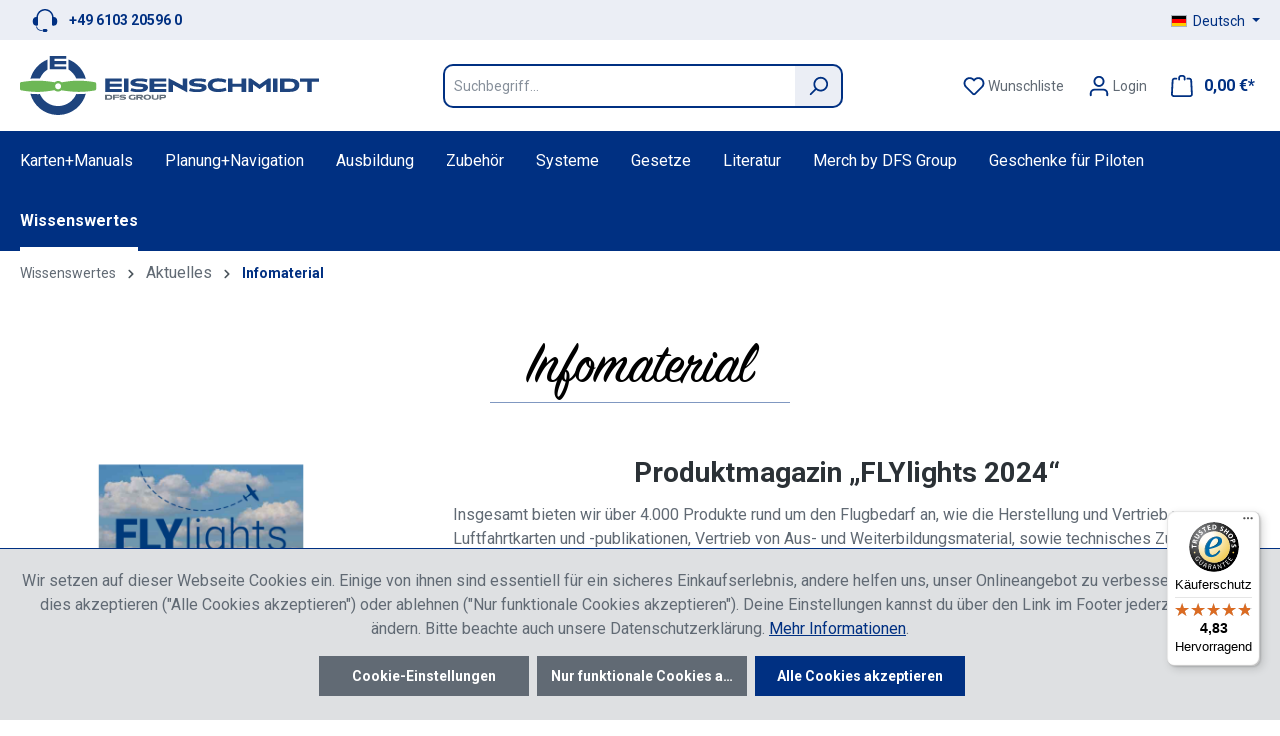

--- FILE ---
content_type: image/svg+xml
request_url: https://www.eisenschmidt.aero/media/3a/9e/41/1703231151/trusted_shops.svg
body_size: 5707
content:
<svg enable-background="new 0 0 400 400" height="400" viewBox="0 0 400 400" width="400" xmlns="http://www.w3.org/2000/svg" xmlns:xlink="http://www.w3.org/1999/xlink"><linearGradient id="a" gradientUnits="userSpaceOnUse" x1="58.5801" x2="341.4228" y1="58.5791" y2="341.4218"><stop offset="0" stop-color="#808080"></stop><stop offset=".6282"></stop></linearGradient><linearGradient id="b" gradientUnits="userSpaceOnUse" x1="111.3765" x2="288.6241" y1="111.3765" y2="288.6241"><stop offset="0" stop-color="#fff"></stop><stop offset="1" stop-color="#ffd969"></stop></linearGradient><path d="m200 0c-110.5 0-200 89.5-200 200s89.5 200 200 200 200-89.5 200-200-89.5-200-200-200zm0 325.3c-69.2 0-125.3-56.1-125.3-125.3s56.1-125.3 125.3-125.3 125.3 56.1 125.3 125.3-56.1 125.3-125.3 125.3z" fill="url(#a)"></path><circle cx="200" cy="200" fill="url(#b)" r="125.3"></circle><circle cx="355.3" cy="244.6" fill="#ffd96a" r="7.6"></circle><circle cx="44.4" cy="244.4" fill="#fff8e3" r="7.6"></circle><path d="m59.9 190.1-30.3-1.2.4-10.5-7.1-.3-1.1 29.6 7.1.3.4-10.3 30.3 1.2zm4.4-26.4-14.1-4.3.8-2.5c1.1-3.4 2.8-4.6 7.6-4.2 4.7.2 7.9.3 9.1 0l2.6-8.5c-1.6.3-6.6 0-11 0-3.6-.1-6.4.6-8.2 2.9h-.2c-.2-3.5-2.3-7.8-6.9-9.2-3.3-1-6.2-.5-8.5 1.1-2.8 2-4.8 5.6-6.4 11.1-1.3 4.4-2.2 8.5-2.6 11.3l35.3 10.6zm-19-9.3-1 3.3-9.9-3c.1-.6.3-1.8.9-3.9 1.2-3.8 3.6-5.6 6.9-4.6 3.1.9 4.4 4 3.1 8.2zm37-29.7c5.5-8.5 4.1-16.5-5.6-22.8l-17.7-11.4-4.7 7.3 18.1 11.7c5.6 3.6 6.8 7.4 4.3 11.2-2.4 3.8-6.5 4.1-12 .6l-18.1-11.7-4.7 7.4 17.6 11.3c10 6.5 17.5 4.6 22.8-3.6zm12.1-39.7c4.5-1.9 6.8-2.1 8.3-.4 1.6 1.8 1.1 4.4-1.9 7.1-2.8 2.5-6.2 4-8.8 4.7l3.3 6.4c2.4-.6 6.4-2.7 9.7-5.6 7.9-7.1 8-14.4 3.9-19-3.5-3.9-8.2-4.4-14.9-1.6-4.9 2-7.3 2.6-8.8.8-1.3-1.5-1-3.9 1.8-6.4s5.6-3.6 7.2-4.1l-3.1-6.4c-2.4.8-5.4 2.3-8.6 5.2-6.8 6.1-7.6 13.4-3.3 18.1 3.6 4.1 9 3.9 15.2 1.2zm22-33.9 14.2 26.8 7.7-4.1-14.2-26.8 9.3-4.9-3.3-6.3-26.2 13.8 3.3 6.3zm62.6 9.5-1.7-6.7-15.4 3.8-2.1-8.6 13.8-3.4-1.6-6.7-13.8 3.4-1.9-7.6 14.6-3.6-1.7-6.7-23.1 5.7 9 36.4zm37.4-34.3c-3.6-2.8-8.4-4.2-15.7-4.4-4.4-.1-8.6 0-11.8.5l-1 36.8c2.2.3 5.4.7 9.9.8 7.6.2 13.8-1.2 17.9-4.3 3.8-3 6.6-7.8 6.8-15 .2-6.7-2.2-11.4-6.1-14.4zm-16.6 27c-1.1 0-2.3-.1-3-.2l.7-24.5c.7-.1 2-.3 4-.2 7.5.2 12.1 4.4 11.8 12.2-.3 8.9-5.6 13-13.5 12.7zm54.4 17.8c9.7 4.3 16.4 1.4 18.9-4.4 2.1-4.8.6-9.3-4.7-14.3-3.8-3.7-5.4-5.5-4.4-7.7.8-1.8 3.1-2.6 6.6-1 3.5 1.5 5.5 3.6 6.7 4.9l4.5-5.5c-1.7-1.8-4.3-3.9-8.2-5.7-8.3-3.7-15.3-1.4-17.9 4.4-2.2 5 .2 9.8 5.2 14.4 3.6 3.3 4.7 5.3 3.8 7.4-1 2.2-3.6 2.9-7.2 1.2-3.4-1.5-6.2-4-7.9-6l-4.4 5.7c1.4 2 4.9 4.8 9 6.6zm29 15.6 9.9-12.1 11.1 9.1-9.9 12.1 6.7 5.5 23.7-29-6.7-5.5-9.1 11.2-11.1-9.1 9.1-11.1-6.8-5.5-23.7 29zm33.4 36.2c6.2 9.4 16.6 11.7 26.9 5 8.6-5.7 12.3-15.8 5.8-25.7-6.3-9.5-17.3-11.1-26.7-4.9-8.9 5.9-12.3 16.1-6 25.6zm11.2-18c6.1-4 12.5-4.1 15.8.8 3.3 5 .3 11-5.3 14.7-6.1 4-12.5 4.2-15.7-.7-3.3-5-1-10.8 5.2-14.8zm5.2 50 12.8-3.9c.1.8.4 1.8.7 2.9 1.5 4.9 4 8.8 7.4 10.8 2.7 1.6 6 1.9 9.5.8s6-3.6 7.1-6.5c1.2-3 1-7-.6-12.1s-3-8.6-4.2-11l-35.3 10.8zm29.7-9.1c.3.6.9 1.7 1.4 3.3 1.3 4.2 0 7.1-3.3 8.1-3.7 1.1-6.7-1-8-5.4-.4-1.2-.6-2.1-.6-2.9zm15.6 47.8c-.4-9.1-5.6-14.3-12-14-5.4.3-8.7 4.6-10.5 11.1-1.4 4.7-2.6 6.6-5 6.7s-4.2-1.9-4.3-5.9c-.2-3.7.8-7.4 1.9-9.8l-7.1-1.4c-1.1 2.2-2 6.6-1.8 11 .5 10.6 6.1 15.3 12.3 15 5.3-.3 8.6-3.6 10.7-10.5 1.6-5.1 2.5-7.3 4.9-7.4 1.9-.1 3.7 1.7 3.9 5.4.2 3.8-.7 6.6-1.4 8.1l6.9 1.6c1-2.4 1.7-5.6 1.5-9.9zm-309.5 103.1 4.4 6.2-9.1 6.5c-1.1-.6-2.7-2.1-4.6-4.7-5.1-7.1-3.8-15 3.9-20.5 7.6-5.5 15.7-3.9 21 3.5 2.2 3.1 3.1 5.5 3.5 7.7l3.9-1.3c-.3-1.8-1.5-5.1-4-8.6-7.3-10.2-18.4-11.7-27.5-5.3-4.8 3.4-7.7 7.9-8.3 12.3-.7 5 .8 9.7 4.1 14.3 2.9 4.1 6.5 6.9 8.3 8.2l14.7-10.4-7.2-10zm48.4 18.1-14 17.1c-5.2 6.4-10.3 7-14.6 3.5-3.9-3.2-4.5-8.3.8-14.8l14-17.1-3.8-3.1-14 17.1c-7.4 9-5.7 16 .3 20.9 6.3 5.1 13.9 5.3 21.2-3.6l13.8-16.9zm-7.8 40 4.5 2.1 8.6-9 12 5.7-1.5 12.4 4.7 2.2 4.5-39.3-5.3-2.5zm28.2-23.3c-.4 2.2-.9 4.4-1.2 7l-1.3 11.3-10.1-4.8 7.9-8.2c1.6-1.8 3.2-3.5 4.6-5.3zm32.3 6.3c-3.3-.7-6.7-1.1-9.2-1.1l-7.6 36.2 4.7 1 3.3-15.9 4.5.9c4.3 1.1 5.8 3.4 5.9 8.7.1 4.8.2 8.1.6 9.3l4.9 1c-.5-1.6-.6-5.3-.7-10.7-.1-4-1.2-7-3.8-8.5v-.2c4.1-.5 7.9-3.1 8.9-7.9.6-2.8.1-5.5-1.4-7.6-2-2.6-5-4.2-10.1-5.2zm6.6 12.3c-.9 4.2-4.7 6.3-9.7 5.2l-4.8-1 2.8-13.4c.8-.1 2.5.1 4.8.5 4.9 1.2 7.9 4 6.9 8.7zm25.5-8.8-11.4 37.9 5-.2 3.5-11.9 13.3-.5 4.4 11.6 5.2-.2-14.1-37zm-2.1 22 3.3-11c.6-2.3 1.2-4.6 1.7-6.8h.1c.6 2.1 1.3 4.3 2.2 6.8l4 10.6zm50-30.8 4.5 15c1.7 5.6 3.1 9.9 5 14.6l-.1.1c-2.8-3.2-6-6.3-10-9.7l-17-14.6-5.1 1.5 10.9 35.8 4.4-1.3-4.6-15.3c-1.8-6-3.2-10.2-4.9-14.7l.1-.1c3 3.3 6.6 6.7 10.3 9.9l16.9 14.7 4.7-1.4-10.9-35.8zm35.8-14.2-2.1-3.5-23.9 14 2.1 3.5 9.8-5.8 16.9 28.7 4.2-2.5-16.9-28.8zm28.8 13.8-9.1-10 10.7-9.8-2.7-3-10.7 9.8-8-8.7 11.3-10.4-2.7-3-14.9 13.6 25.3 27.6 15.5-14.2-2.7-3zm24.7-26.5-11-7.9 8.5-11.8-3.3-2.3-8.5 11.8-9.6-6.9 9-12.5-3.3-2.4-11.8 16.4 30.4 21.8 12.3-17.1-3.3-2.4z" fill="#fff"></path><path d="m223.5 115.5c-47 0-89.3 43-96.7 98.3-5.3 39.4 11.7 65.9 43.4 67.7 30.3 1.7 55.4-11.9 75.2-40.6 3.7-5.3 3.7-4.7-.4-8.9-4.7-4.9-4.7-4.9-9.6 1.3-17.1 21.5-31.1 30.4-47.8 30.3-19.8-.1-27.9-12.4-27.9-42.5 0-4.8-.3-4.5 3.9-5.3 52-9.9 87.7-28.4 97.1-50.2 11.3-26-6.6-50.1-37.2-50.1zm-8.9 13.4c3.2-.1 6.4.6 9.4 2 10.2 4.9 10.4 24.8.3 38.9-10 14-26.4 23.4-55.1 31.7-8.1 2.3-8.1 2.3-8.1 1.4 0-2.3 3.1-15 5.3-21.4 10.6-31.2 30.7-52.3 48.2-52.6z" fill="#006cb4"></path><path d="m229 174.4c9.9-13.8 9.9-33.3.2-38.6 4.7 8.1 3.2 22.9-4.8 34-10 14-26.4 23.4-55.1 31.7-1 .3-1.8.5-2.5.7-.6 2.5-.9 4.5-.9 5.3 0 1 0 1 8.1-1.4 28.6-8.3 44.9-17.7 55-31.7zm6.5 58.9c-17.1 21.5-31.1 30.4-47.8 30.3-6.6 0-11.9-1.4-16.1-4.4 4.5 6.2 11.3 9 20.7 9 16.7.1 30.6-8.8 47.8-30.3 3.7-4.6 4.6-5.8 6.8-4-.5-.5-1.1-1.1-1.9-1.9-4.6-4.8-4.6-4.8-9.5 1.3zm-7.4-113.2c11.7 0 21.6 3.6 28.7 9.4-7-8.6-18.7-14.1-33.3-14.1-47 0-89.3 43-96.7 98.3-3.4 25.8 2.6 46 16.1 57.5-10.2-11.9-14.5-30.2-11.5-52.8 7.5-55.2 49.8-98.3 96.7-98.3z" fill="#232e35"></path></svg>

--- FILE ---
content_type: image/svg+xml
request_url: https://www.eisenschmidt.aero/media/96/f3/37/1703231150/eisenschmidt-logo_%281%29.svg
body_size: 8452
content:
<?xml version="1.0" encoding="utf-8"?>
<!-- Generator: Adobe Illustrator 26.0.2, SVG Export Plug-In . SVG Version: 6.00 Build 0)  -->
<svg version="1.1" id="Ebene_1" xmlns="http://www.w3.org/2000/svg" xmlns:xlink="http://www.w3.org/1999/xlink" x="0px" y="0px"
	 width="842px" height="165.5px" viewBox="0 0 842 165.5" style="enable-background:new 0 0 842 165.5;" xml:space="preserve">
<style type="text/css">
	.st0{fill:#1E447E;}
	.st1{fill:#626E7A;}
	.st2{fill:#6DB756;}
</style>
<path class="st0" d="M158.4,106.8c-0.2,0-0.4,0-0.6,0c-8.5,19.7-28.1,33.5-51,33.5c-22.8,0-42.4-13.8-50.9-33.5c-0.2,0-0.4,0-0.6,0
	c-2,0.1-4.1,0.1-6.1,0.1c-6.5,0-13.2-0.3-20.2-1c9.3,34.3,40.6,59.5,77.9,59.5c37.2,0,68.5-25.1,77.8-59.4
	c-6.5,0.5-12.6,0.8-18.8,0.8C163.4,106.9,160.9,106.9,158.4,106.8z M136.3,9.8v28.1c9.5,5.9,17,14.7,21.5,25h0.6
	c2-0.1,4.1-0.1,6.1-0.1c6.5,0,13.2,0.3,20.2,1C178,39,159.9,19,136.3,9.8L136.3,9.8z M130,29.3H96.5V23H130v-8.7H96.5V8H130V0H83.7
	v37.2H130V29.3z M55.3,62.9h0.6c4.5-10.4,12-19.1,21.5-25.1v-28C53.9,19,35.8,39,29.1,63.6c6.4-0.5,12.6-0.8,18.7-0.8
	C50.3,62.8,52.8,62.8,55.3,62.9z M291.9,100.6h12.8V63.4h-12.8V100.6z M352.9,79.8c-2.1-0.8-4.6-1.5-7.7-1.9s-6.7-0.8-10.9-1.1
	c-2-0.1-3.7-0.3-5.1-0.5s-2.5-0.4-3.3-0.6s-1.5-0.5-1.8-0.8c-0.4-0.3-0.6-0.7-0.6-1.2c0-1.2,1.1-2,3.3-2.4s5.2-0.6,9-0.6
	c3.3,0,6.6,0.2,9.9,0.7c3.2,0.5,6,1.1,8.3,2l1.3,0.5l2.7-8.1l-1.3-0.4c-1.3-0.4-2.7-0.8-4.3-1.1s-3.3-0.6-5.1-0.8s-3.7-0.4-5.6-0.5
	s-3.8-0.2-5.7-0.2c-3.3,0-6.5,0.2-9.6,0.7s-5.9,1.2-8.3,2.1s-4.4,2.1-5.9,3.6s-2.2,3.2-2.2,5.2c0,2.1,0.5,3.8,1.4,5.2
	c1,1.4,2.4,2.5,4.4,3.4s4.4,1.6,7.4,2c3,0.5,6.5,0.9,10.6,1.2c2.2,0.2,4.1,0.3,5.7,0.5c1.5,0.1,2.8,0.3,3.7,0.5s1.6,0.5,2,0.9
	s0.6,0.8,0.6,1.4c0,0.8-0.3,1.4-0.9,1.9s-1.5,0.9-2.6,1.2s-2.4,0.5-4,0.6c-1.5,0.1-3.2,0.2-5.1,0.2c-4.5,0-8.3-0.3-11.4-1
	c-3.1-0.6-5.7-1.3-7.8-1.9l-1.3-0.4l-2.9,8l1.3,0.4c3,0.8,6.3,1.5,9.9,2s7.7,0.7,12.1,0.7c2,0,4.1-0.1,6.1-0.3
	c2.1-0.2,4.1-0.5,6-0.9s3.7-0.9,5.4-1.6s3.1-1.5,4.4-2.4s2.3-2,3-3.3s1.1-2.7,1.1-4.3c0-2.2-0.5-3.9-1.5-5.3
	C356.5,81.7,355,80.6,352.9,79.8L352.9,79.8z M363.8,100.6h46.4v-8h-33.5v-6.3h33.5v-8.7h-33.5v-6.3h33.5v-8h-46.4V100.6z
	 M238.9,100.6h46.4v-8h-33.5v-6.3h33.5v-8.7h-33.5v-6.3h33.5v-8h-46.4V100.6z M622,77.7h-25.7V63.4h-12.8v37.2h12.8V86.3H622v14.3
	h12.8V63.4H622V77.7z M776.1,67.3c-2.4-1.4-5.3-2.4-8.4-3c-3.2-0.6-6.5-0.9-9.9-0.9h-28.2v37.2h28.2c3.5,0,6.8-0.3,9.9-1
	c3.2-0.7,6-1.8,8.4-3.3s4.4-3.5,5.8-5.9c1.5-2.4,2.2-5.3,2.2-8.8s-0.7-6.4-2.2-8.8C780.5,70.5,778.5,68.7,776.1,67.3z M767.1,89.5
	c-2.6,1.7-6.5,2.6-11.5,2.6h-13.1V72h13.1c5.3,0,9.2,0.8,11.7,2.5c2.5,1.6,3.8,4,3.8,7.2C771,85.1,769.7,87.7,767.1,89.5z
	 M710.3,100.6h12.8V63.4h-12.8V100.6z M786,63.4v8.7h20.3v28.5h12.8V72.1h20.3v-8.7H786z M672.4,80l-23.8-16.8h-7.5v37.4h12.7V79.3
	l18.3,13.3h0.7l18.3-13.3v21.3h12.7V63.2h-7.5L672.4,80z M517.5,79.8c-2.1-0.8-4.6-1.5-7.7-1.9s-6.7-0.8-10.9-1.1
	c-2-0.1-3.7-0.3-5.1-0.5s-2.5-0.4-3.3-0.6s-1.5-0.5-1.8-0.8c-0.4-0.3-0.6-0.7-0.6-1.2c0-1.2,1.1-2,3.3-2.4s5.2-0.6,9-0.6
	c3.4,0,6.6,0.2,9.9,0.7c3.2,0.5,6,1.1,8.3,2l1.3,0.5l2.7-8.1l-1.3-0.4c-1.3-0.4-2.7-0.8-4.3-1.1s-3.3-0.6-5.1-0.8s-3.7-0.4-5.6-0.5
	s-3.8-0.2-5.7-0.2c-3.3,0-6.5,0.2-9.6,0.7s-5.9,1.2-8.3,2.1s-4.4,2.1-5.9,3.6s-2.2,3.2-2.2,5.2c0,2.1,0.5,3.8,1.4,5.2
	c1,1.4,2.4,2.5,4.4,3.4s4.4,1.6,7.4,2c3,0.5,6.5,0.9,10.6,1.2c2.2,0.2,4.1,0.3,5.7,0.5c1.5,0.1,2.8,0.3,3.7,0.5s1.6,0.5,2,0.9
	s0.6,0.8,0.6,1.4c0,0.8-0.3,1.4-0.9,1.9s-1.5,0.9-2.6,1.2s-2.4,0.5-3.9,0.6s-3.2,0.2-5.1,0.2c-4.5,0-8.3-0.3-11.4-1
	c-3.1-0.6-5.7-1.3-7.8-1.9l-1.3-0.4l-2.9,8l1.3,0.4c3,0.8,6.3,1.5,9.9,2s7.7,0.7,12.1,0.7c2,0,4.1-0.1,6.1-0.3
	c2.1-0.2,4.1-0.5,6-0.9s3.7-0.9,5.4-1.6s3.2-1.5,4.4-2.4c1.3-0.9,2.3-2,3-3.3s1.1-2.7,1.1-4.3c0-2.2-0.5-3.9-1.5-5.3
	C521.1,81.7,519.6,80.6,517.5,79.8L517.5,79.8z M456.9,83.1l-38.7-20.3h-1.6v37.8h12.7V80.5l38.7,20.8h1.6V63.4h-12.7V83.1z
	 M575.7,89c-2.3,0.9-4.9,1.7-7.9,2.3s-6.6,1-10.7,1c-5.5,0-9.7-0.9-12.6-2.8c-2.9-1.8-4.4-4.4-4.4-7.6s1.4-5.7,4.2-7.5
	s7.1-2.7,12.8-2.7c3.6,0,7,0.3,10.1,0.9s5.9,1.4,8.3,2.3l1.3,0.5l2.5-8.4l-1.4-0.6c-3.1-1.2-6.4-2.1-9.9-2.8s-7.5-1-12-1
	c-2,0-4.1,0.1-6.4,0.4c-2.2,0.2-4.4,0.7-6.5,1.2c-2.2,0.6-4.2,1.4-6.1,2.3c-1.9,1-3.6,2.1-5.1,3.6c-1.5,1.4-2.6,3.1-3.5,5
	s-1.3,4.2-1.3,6.7c0,3.6,0.8,6.6,2.5,9c1.6,2.4,3.8,4.4,6.5,6c2.7,1.5,5.8,2.6,9.3,3.3s7,1,10.7,1c4.5,0,8.5-0.4,12.1-1.1
	s7-1.6,10.1-2.7l1.3-0.4l-2.5-8.5L575.7,89z"/>
<path class="st1" d="M361.4,118.6c-1,0.7-2.3,1.1-4.1,1.1s-3.1-0.4-4.1-1.1s-1.4-1.7-1.4-3.1c0-1.3,0.5-2.4,1.4-3.1
	c1-0.7,2.3-1.1,4.1-1.1s3.1,0.4,4.1,1.1s1.4,1.7,1.4,3.1S362.3,117.9,361.4,118.6 M364.5,109.9c-1-0.6-2.1-1-3.4-1.3
	s-2.5-0.4-3.8-0.4c-0.9,0-1.7,0.1-2.6,0.2s-1.7,0.3-2.5,0.5s-1.5,0.6-2.2,0.9c-0.7,0.4-1.3,0.9-1.8,1.4s-0.9,1.2-1.2,1.9
	s-0.4,1.5-0.4,2.4s0.1,1.7,0.4,2.4s0.7,1.3,1.2,1.9c0.5,0.5,1.1,1,1.8,1.4s1.4,0.7,2.2,0.9s1.6,0.4,2.5,0.5s1.7,0.2,2.6,0.2
	c1.3,0,2.6-0.1,3.8-0.4c1.3-0.3,2.4-0.7,3.4-1.3s1.8-1.3,2.4-2.3c0.6-0.9,0.9-2.1,0.9-3.4s-0.3-2.5-0.9-3.4
	C366.3,111.3,365.5,110.5,364.5,109.9 M404.8,114.6c-0.3,0.3-0.8,0.5-1.4,0.5H396v-3.3h7.2c0.6,0,1.1,0.1,1.5,0.4
	c0.3,0.3,0.5,0.7,0.5,1.1C405.2,113.9,405.1,114.3,404.8,114.6 M409.7,111.3c-0.3-0.6-0.7-1.1-1.2-1.5s-1.1-0.7-1.8-0.9
	s-1.5-0.3-2.3-0.3h-13.1v14h4.8v-4.3h8.3c0.8,0,1.6-0.1,2.3-0.4c0.7-0.2,1.3-0.6,1.8-1s0.9-1,1.2-1.6s0.4-1.3,0.4-2
	S410,111.9,409.7,111.3 M339.1,114.4h-7.6v-2.5h7.5c0.5,0,0.8,0.1,1.1,0.3s0.4,0.5,0.4,0.9c0,0.5-0.1,0.8-0.4,1
	S339.4,114.4,339.1,114.4 M341.3,117.1c0.6,0,1.1-0.1,1.5-0.3c0.5-0.2,0.9-0.5,1.2-0.9s0.6-0.8,0.8-1.4c0.2-0.5,0.3-1.1,0.3-1.7
	c0-0.7-0.1-1.3-0.4-1.9c-0.3-0.5-0.7-1-1.1-1.3c-0.5-0.3-1-0.6-1.7-0.8c-0.6-0.2-1.3-0.2-2-0.2h-13.3v14h4.8v-5h3.6l4.3,5h6.3
	l-5.2-5.4h0.9L341.3,117.1z M384.1,116.7c0,0.9-0.4,1.6-1.2,2.1s-2,0.8-3.6,0.8s-2.8-0.3-3.6-0.8s-1.2-1.2-1.2-2.1v-8.1h-4.8v8.7
	c0,0.7,0.1,1.4,0.4,1.9c0.3,0.6,0.7,1,1.2,1.4s1.1,0.7,1.7,1s1.3,0.5,2.1,0.6c0.7,0.2,1.4,0.3,2.2,0.3c0.7,0.1,1.4,0.1,2.1,0.1
	s1.4,0,2.1-0.1s1.5-0.2,2.2-0.3c0.7-0.2,1.4-0.4,2-0.6c0.6-0.3,1.2-0.6,1.7-1s0.9-0.9,1.2-1.4c0.3-0.6,0.4-1.2,0.4-1.9v-8.7h-4.8
	v8.1H384.1z M316.2,111.6c1.3,0,2.6,0.1,3.8,0.3s2.2,0.5,3.1,0.9l0.5,0.2l1-3l-0.6-0.2c-2.3-0.9-5-1.4-8.2-1.4c-0.8,0-1.6,0-2.4,0.1
	s-1.7,0.3-2.5,0.5s-1.6,0.5-2.3,0.9s-1.3,0.8-1.9,1.3c-0.5,0.5-1,1.2-1.3,1.9s-0.5,1.5-0.5,2.5c0,1.3,0.3,2.5,0.9,3.4
	s1.4,1.7,2.4,2.2c1,0.6,2.2,1,3.5,1.2c1.3,0.3,2.6,0.4,4,0.4c0.8,0,1.6,0,2.5-0.1c0.8-0.1,1.6-0.1,2.4-0.2s1.5-0.2,2.1-0.4
	c0.6-0.1,1.2-0.3,1.7-0.4v-6.5h-4.8v4c-0.5,0.2-1.1,0.3-1.7,0.3c-0.6,0.1-1.2,0.1-1.8,0.1c-2,0-3.6-0.4-4.7-1.1s-1.7-1.7-1.7-2.9
	C309.8,113,312,111.6,316.2,111.6 M295.5,114.7c-0.8-0.3-1.7-0.5-2.9-0.7s-2.5-0.3-4.1-0.4c-0.8-0.1-1.4-0.1-1.9-0.2
	s-0.9-0.1-1.3-0.2c-0.3-0.1-0.5-0.2-0.7-0.3c-0.1-0.1-0.2-0.3-0.2-0.4c0-0.5,0.4-0.8,1.2-0.9s1.9-0.2,3.4-0.2c1.3,0,2.5,0.1,3.7,0.3
	s2.2,0.4,3.1,0.7l0.5,0.2l1-3l-0.5-0.2c-0.5-0.2-1-0.3-1.6-0.4s-1.2-0.2-1.9-0.3s-1.4-0.1-2.1-0.2c-0.7,0-1.4-0.1-2.1-0.1
	c-1.2,0-2.4,0.1-3.6,0.3s-2.2,0.4-3.1,0.8s-1.6,0.8-2.2,1.4s-0.8,1.2-0.8,2s0.2,1.4,0.5,1.9c0.4,0.5,0.9,0.9,1.6,1.3
	c0.7,0.3,1.7,0.6,2.8,0.8s2.4,0.3,4,0.4c0.8,0.1,1.6,0.1,2.1,0.2c0.6,0,1,0.1,1.4,0.2s0.6,0.2,0.8,0.3s0.2,0.3,0.2,0.5
	c0,0.3-0.1,0.5-0.3,0.7s-0.5,0.3-1,0.4c-0.4,0.1-0.9,0.2-1.5,0.2s-1.2,0.1-1.9,0.1c-1.7,0-3.1-0.1-4.3-0.4c-1.2-0.2-2.1-0.5-2.9-0.7
	l-0.5-0.1l-1.1,3l0.5,0.1c1.1,0.3,2.4,0.6,3.7,0.7c1.4,0.2,2.9,0.3,4.5,0.3c0.8,0,1.5,0,2.3-0.1s1.5-0.2,2.2-0.3
	c0.7-0.2,1.4-0.4,2-0.6s1.2-0.5,1.7-0.9s0.8-0.8,1.1-1.2c0.3-0.5,0.4-1,0.4-1.6c0-0.8-0.2-1.5-0.6-2
	C296.8,115.5,296.2,115.1,295.5,114.7 M253,118.4c-1,0.7-2.4,1-4.3,1h-4.9v-7.5h4.9c2,0,3.4,0.3,4.4,0.9c0.9,0.6,1.4,1.5,1.4,2.7
	C254.4,116.7,253.9,117.7,253,118.4 M256.3,110.1c-0.9-0.5-2-0.9-3.2-1.1s-2.4-0.3-3.7-0.3h-10.6v14h10.6c1.3,0,2.5-0.1,3.7-0.4
	s2.2-0.7,3.1-1.2c0.9-0.6,1.6-1.3,2.2-2.2c0.5-0.9,0.8-2,0.8-3.3s-0.3-2.4-0.8-3.3C258,111.3,257.2,110.6,256.3,110.1 M260.9,122.6
	h4.8v-5.3h12.6V114h-12.6v-2.3h12.6v-3h-17.4V122.6z"/>
<path class="st2" d="M210.3,73.5c-8.7-1.5-16.5-2.6-24-3.3h-0.1c-7.5-0.7-14.6-1.1-21.7-1.1c-1.5,0-3,0-4.4,0c-0.5,0-1,0-1.5,0
	c-12.8,0.4-25.9,2-41.8,4.8c-2.6-2.4-6.1-3.8-9.9-3.8c-3.6,0-6.9,1.3-9.5,3.5c-16.2-2.5-29.5-4-42.3-4.4c-0.5,0-1,0-1.5,0
	c-2,0-3.9-0.1-5.9-0.1c-6.6,0-13.2,0.3-20.2,0.9h-0.1c-7.4,0.7-15.3,1.7-24,3.1c-2,0.3-3.5,2-3.5,4.1v15c0,2,1.5,3.7,3.4,4.1
	c8.7,1.5,16.6,2.6,24,3.3h0.1c7.5,0.8,14.6,1.1,21.7,1.1c1.5,0,2.9,0,4.4-0.1H55c12.8-0.4,26-2,41.8-4.8c2.6,2.4,6.1,3.8,9.9,3.8
	c3.6,0,6.9-1.3,9.5-3.5c16.2,2.5,29.5,4,42.3,4.4h1.5c1.9,0.1,3.8,0.1,5.8,0.1c6.6,0,13.3-0.3,20.3-0.9h0.1c7.4-0.7,15.3-1.7,24-3.1
	c2-0.3,3.5-2,3.5-4.1v-15C213.7,75.6,212.3,73.9,210.3,73.5L210.3,73.5z M106.9,93.3c-4.7,0-8.4-3.8-8.4-8.4s3.8-8.4,8.4-8.4
	c4.7,0,8.4,3.8,8.4,8.4S111.5,93.3,106.9,93.3z"/>
</svg>


--- FILE ---
content_type: text/javascript
request_url: https://widgets.trustedshops.com/js/X21DD8A7DA59D3F9E34B554B9C4C6A74B.js
body_size: 1479
content:
((e,t)=>{const a={shopInfo:{tsId:"X21DD8A7DA59D3F9E34B554B9C4C6A74B",name:"www.eisenschmidt.aero",url:"eisenschmidt.aero",language:"de",targetMarket:"DEU",ratingVariant:"WIDGET",eTrustedIds:{accountId:"acc-0c3608e5-c175-4aa6-9eaf-030b86aa547c",channelId:"chl-fd8efb2c-7413-4ffb-9631-370f5a088db4"},buyerProtection:{certificateType:"CLASSIC",certificateState:"PRODUCTION",mainProtectionCurrency:"EUR",classicProtectionAmount:100,maxProtectionDuration:30,plusProtectionAmount:2e4,basicProtectionAmount:100,firstCertified:"2014-11-25 00:00:00"},reviewSystem:{rating:{averageRating:4.83,averageRatingCount:612,overallRatingCount:5208,distribution:{oneStar:7,twoStars:2,threeStars:15,fourStars:39,fiveStars:549}},reviews:[{average:5,buyerStatement:"Alles sehr schnell und zuverlässig",rawChangeDate:"2026-01-29T04:43:36.000Z",changeDate:"29.1.2026",transactionDate:"21.1.2026"},{average:5,buyerStatement:"Bei euch passt alles der Service die Beratung. Die schnelle Lieferung 1A wenn ich das auch auf der Eros sehe diese Beratung und das Ganze drumrum passt ob’s auf Messe direkt bei euch hinter der Firma direkt im im Shop alles ordnungsgemäß sauber dokumentiert und auf der Homepage findet man alles sehr schnell.",rawChangeDate:"2026-01-28T18:19:38.000Z",changeDate:"28.1.2026",transactionDate:"21.1.2026"},{average:5,buyerStatement:"Einfach unschlagbar.\nSuper Support und schnelle Lieferung.",rawChangeDate:"2026-01-28T09:44:26.000Z",changeDate:"28.1.2026",transactionDate:"21.1.2026"}]},features:["GUARANTEE_RECOG_CLASSIC_INTEGRATION","SHOP_CONSUMER_MEMBERSHIP","DISABLE_REVIEWREQUEST_SENDING","MARS_EVENTS","MARS_REVIEWS","MARS_PUBLIC_QUESTIONNAIRE","MARS_QUESTIONNAIRE"],consentManagementType:"OFF",urls:{profileUrl:"https://www.trustedshops.de/bewertung/info_X21DD8A7DA59D3F9E34B554B9C4C6A74B.html",profileUrlLegalSection:"https://www.trustedshops.de/bewertung/info_X21DD8A7DA59D3F9E34B554B9C4C6A74B.html#legal-info",reviewLegalUrl:"https://help.etrusted.com/hc/de/articles/23970864566162"},contractStartDate:"2014-07-14 00:00:00",shopkeeper:{name:"R. Eisenschmidt GmbH",street:"Flugplatz 1",country:"DE",city:"Egelsbach",zip:"63329"},displayVariant:"full",variant:"full",twoLetterCountryCode:"DE"},"process.env":{STAGE:"prod"},externalConfig:{trustbadgeScriptUrl:"https://widgets.trustedshops.com/assets/trustbadge.js",cdnDomain:"widgets.trustedshops.com"},elementIdSuffix:"-98e3dadd90eb493088abdc5597a70810",buildTimestamp:"2026-01-29T05:14:36.091Z",buildStage:"prod"},r=a=>{const{trustbadgeScriptUrl:r}=a.externalConfig;let n=t.querySelector(`script[src="${r}"]`);n&&t.body.removeChild(n),n=t.createElement("script"),n.src=r,n.charset="utf-8",n.setAttribute("data-type","trustbadge-business-logic"),n.onerror=()=>{throw new Error(`The Trustbadge script could not be loaded from ${r}. Have you maybe selected an invalid TSID?`)},n.onload=()=>{e.trustbadge?.load(a)},t.body.appendChild(n)};"complete"===t.readyState?r(a):e.addEventListener("load",()=>{r(a)})})(window,document);

--- FILE ---
content_type: image/svg+xml
request_url: https://www.eisenschmidt.aero/media/68/21/99/1706267914/icons-05.svg
body_size: 2830
content:
<?xml version="1.0" encoding="utf-8"?>
<!-- Generator: Adobe Illustrator 26.1.0, SVG Export Plug-In . SVG Version: 6.00 Build 0)  -->
<svg version="1.1" id="a" xmlns="http://www.w3.org/2000/svg" xmlns:xlink="http://www.w3.org/1999/xlink" x="0px" y="0px"
	 viewBox="0 0 59 30" style="enable-background:new 0 0 59 30;" xml:space="preserve">
<style type="text/css">
	.st0{fill:#FFFFFF;}
	.st1{fill:#003082;}
</style>
<path class="st0" d="M0.5,6C0.5,3,3,0.5,6,0.5h47c3,0,5.5,2.5,5.5,5.5v18c0,3-2.5,5.5-5.5,5.5H6c-3,0-5.5-2.5-5.5-5.5V6z"/>
<g>
	<g>
		<path class="st1" d="M14.1,12l-2.3-2.3c-0.1-0.1-0.3,0-0.3,0.1v2.5h2.5C14.1,12.3,14.2,12.1,14.1,12L14.1,12z"/>
		<path class="st1" d="M13.7,13H11c-0.2,0-0.3-0.1-0.3-0.3V10c0-0.2-0.2-0.3-0.3-0.3h-4c-0.2,0-0.3,0.1-0.3,0.3v10
			c0,0.2,0.1,0.3,0.3,0.3h7.3c0.2,0,0.3-0.1,0.3-0.3v-6.7C14,13.2,13.9,13,13.7,13z M11.7,17.7H8.4c-0.2,0-0.4-0.2-0.4-0.4
			S8.2,17,8.4,17h3.4c0.2,0,0.4,0.2,0.4,0.4S11.9,17.7,11.7,17.7z M11.7,16.4H8.4C8.2,16.4,8,16.2,8,16s0.2-0.4,0.4-0.4h3.4
			c0.2,0,0.4,0.2,0.4,0.4C12.1,16.2,11.9,16.4,11.7,16.4z M11.7,15.1H8.4c-0.2,0-0.4-0.2-0.4-0.4s0.2-0.4,0.4-0.4h3.4
			c0.2,0,0.4,0.2,0.4,0.4S11.9,15.1,11.7,15.1z"/>
	</g>
	<g>
		<path class="st1" d="M18.9,18l-1-1.5c-0.1,0-0.1,0-0.2,0h-1.1V18h-0.9v-5h2.1c1.3,0,2.1,0.7,2.1,1.8c0,0.8-0.4,1.3-1.1,1.6
			l1.2,1.6C19.9,17.9,18.9,17.9,18.9,18z M17.7,13.7h-1.1v2h1.1c0.8,0,1.2-0.4,1.2-1S18.5,13.7,17.7,13.7L17.7,13.7z"/>
		<path class="st1" d="M24.4,16.3h-3c0.1,0.6,0.6,0.9,1.2,0.9c0.4,0,0.8-0.1,1-0.4l0.5,0.5c-0.3,0.4-0.9,0.6-1.5,0.6
			c-1.3,0-2.1-0.8-2.1-2s0.8-2,2-2s1.9,0.8,1.9,2C24.4,16.1,24.4,16.2,24.4,16.3z M21.4,15.7h2.2c-0.1-0.6-0.5-0.9-1.1-0.9
			S21.5,15.2,21.4,15.7L21.4,15.7z"/>
		<path class="st1" d="M25,16c0-1.1,0.9-2,2.1-2c0.8,0,1.3,0.3,1.6,0.9L28,15.4c-0.2-0.4-0.6-0.5-1-0.5c-0.7,0-1.2,0.5-1.2,1.2
			s0.5,1.2,1.2,1.2c0.4,0,0.7-0.2,1-0.5l0.7,0.4C28.4,17.7,27.8,18,27,18C25.8,18,25,17.2,25,16z"/>
		<path class="st1" d="M33.2,15.8V18h-0.9v-2.1c0-0.7-0.3-1-0.9-1c-0.6,0-1.1,0.4-1.1,1.2V18h-0.9v-5.3h0.9v1.9
			c0.3-0.3,0.8-0.5,1.3-0.5C32.5,14.1,33.2,14.6,33.2,15.8L33.2,15.8z"/>
		<path class="st1" d="M38.1,15.8V18h-0.9v-2.1c0-0.7-0.3-1-0.9-1c-0.6,0-1.1,0.4-1.1,1.2V18h-0.9v-3.8h0.8v0.5
			c0.3-0.4,0.8-0.5,1.3-0.5C37.4,14.1,38.1,14.6,38.1,15.8L38.1,15.8z"/>
		<path class="st1" d="M43,14.1V18h-0.8v-0.5c-0.3,0.4-0.7,0.5-1.2,0.5c-1,0-1.7-0.5-1.7-1.7v-2.2h0.9v2.1c0,0.7,0.3,1,0.9,1
			c0.6,0,1-0.4,1-1.2v-1.9L43,14.1L43,14.1z"/>
		<path class="st1" d="M47.9,15.8V18H47v-2.1c0-0.7-0.3-1-0.9-1c-0.6,0-1.1,0.4-1.1,1.2V18h-0.9v-3.8H45v0.5
			c0.3-0.4,0.8-0.5,1.3-0.5C47.2,14.1,47.9,14.6,47.9,15.8L47.9,15.8z"/>
		<path class="st1" d="M52.9,14.1v3.2c0,1.4-0.7,2-2.1,2c-0.7,0-1.4-0.2-1.9-0.5l0.4-0.7c0.3,0.3,0.9,0.5,1.4,0.5
			c0.8,0,1.2-0.4,1.2-1.2v-0.2c-0.3,0.3-0.8,0.5-1.3,0.5c-1.1,0-1.9-0.8-1.9-1.9s0.8-1.9,1.9-1.9c0.5,0,1,0.2,1.3,0.6v-0.5
			L52.9,14.1L52.9,14.1z M52,15.9c0-0.6-0.5-1.1-1.2-1.1s-1.2,0.4-1.2,1.1c0,0.6,0.5,1.1,1.2,1.1S52,16.6,52,15.9z"/>
	</g>
</g>
</svg>


--- FILE ---
content_type: image/svg+xml
request_url: https://www.eisenschmidt.aero/media/96/ef/83/1703231151/footerlogo.svg
body_size: 10398
content:
<svg xmlns="http://www.w3.org/2000/svg" width="420" height="83" viewBox="0 0 420 83"> <path fill="#dee1e2" d="M82.965 53.471c-1.228 0-2.481-.02-3.727-.062l-.288-.01c-4.261 9.866-14.082 16.782-25.493 16.782-11.401 0-21.219-6.91-25.483-16.765l-.301.01a119.1 119.1 0 0 1-3.044.044c-3.273 0-6.595-.153-10.123-.477 4.645 17.16 20.324 29.781 38.951 29.781 18.596 0 34.258-12.578 38.927-29.698-3.236.268-6.327.395-9.419.395M14.53 31.78a113.743 113.743 0 0 1 13.139-.329l.295.01a27.921 27.921 0 0 1 10.75-12.536V4.857C26.956 9.475 17.893 19.453 14.53 31.78M68.201 4.857v14.065A27.931 27.931 0 0 1 78.944 31.44l.298-.01a99.933 99.933 0 0 1 3.048-.044c3.27 0 6.591.154 10.119.477C89.062 19.494 79.982 9.485 68.201 4.857"></path> <path fill="#dee1e2" d="M53.457 46.646a4.224 4.224 0 0 1-4.219-4.221 4.222 4.222 0 0 1 4.219-4.215 4.223 4.223 0 0 1 4.221 4.215 4.224 4.224 0 0 1-4.221 4.221m51.737-9.886c-4.346-.737-8.279-1.289-11.99-1.663-.021-.003-.045-.003-.065-.006a109.852 109.852 0 0 0-10.85-.555c-.74 0-1.477.006-2.214.024-.247.003-.493.01-.741.017-6.417.188-12.978.991-20.93 2.396a7.33 7.33 0 0 0-4.947-1.913 7.325 7.325 0 0 0-4.74 1.735c-8.124-1.234-14.747-1.988-21.15-2.198a119.561 119.561 0 0 0-3.659-.059c-3.304 0-6.615.148-10.115.463-.021 0-.042 0-.062.003-3.716.333-7.644.843-12.001 1.545A2.058 2.058 0 0 0 0 38.581v7.483c0 1.004.727 1.864 1.721 2.031 4.35.734 8.285 1.286 12 1.66a.26.26 0 0 0 .055.004c3.767.376 7.319.561 10.853.561.737 0 1.474-.006 2.214-.026.244-.004.49-.01.737-.018 6.417-.185 12.985-.986 20.938-2.386a7.335 7.335 0 0 0 4.939 1.906 7.324 7.324 0 0 0 4.741-1.734c8.12 1.234 14.74 1.987 21.143 2.196.247.008.49.018.737.021.963.028 1.923.04 2.887.04 3.318 0 6.643-.153 10.156-.469l.055-.003c3.715-.329 7.648-.845 12.008-1.546a2.06 2.06 0 0 0 1.734-2.033v-7.48c0-1.006-.73-1.859-1.724-2.028"></path> <path fill="#dee1e2" d="M48.275 7.131h16.778V11.5H48.275v3.149h16.778v3.981H41.862V0h23.191v3.981H48.275zM125.93 38.825h16.777v4.368H125.93v3.151h16.777v3.98h-23.19v-18.63h23.19v3.981H125.93zM146.021 31.695h6.412v18.627h-6.412zM179.627 44.187c0 .811-.18 1.534-.54 2.169a5.28 5.28 0 0 1-1.492 1.658 9.715 9.715 0 0 1-2.212 1.203c-.838.331-1.74.6-2.708.801-.968.203-1.967.35-2.999.442a34.548 34.548 0 0 1-3.068.139c-2.229 0-4.251-.12-6.066-.356-1.815-.237-3.468-.567-4.961-.988l-.663-.191 1.465-3.991.663.192c1.032.314 2.326.632 3.883.953 1.556.324 3.458.484 5.707.484.921 0 1.764-.027 2.529-.082.764-.057 1.423-.154 1.976-.293s.981-.335 1.285-.586c.304-.25.456-.57.456-.961a.866.866 0 0 0-.304-.682c-.203-.176-.539-.321-1.009-.432-.47-.112-1.087-.2-1.852-.265a837.08 837.08 0 0 0-2.833-.237c-2.044-.147-3.813-.342-5.306-.58-1.492-.239-2.727-.58-3.704-1.023-.977-.442-1.704-1.004-2.183-1.686-.479-.681-.718-1.547-.718-2.598 0-1.013.368-1.889 1.105-2.625.736-.736 1.713-1.34 2.929-1.811 1.216-.47 2.603-.819 4.159-1.05a32.772 32.772 0 0 1 4.795-.345c.939 0 1.893.027 2.861.082a52.71 52.71 0 0 1 2.805.235c.902.102 1.754.23 2.557.387.801.156 1.524.336 2.169.539l.663.221-1.326 4.063-.664-.249c-1.143-.424-2.52-.75-4.132-.981a34.89 34.89 0 0 0-4.933-.345c-1.898 0-3.395.097-4.491.29-1.096.193-1.645.594-1.645 1.202a.76.76 0 0 0 .276.581c.185.166.488.304.912.415.423.11.981.207 1.672.29.691.083 1.542.162 2.556.235 2.082.147 3.897.327 5.445.539 1.547.212 2.837.525 3.869.939 1.031.415 1.801.963 2.308 1.645.511.681.764 1.566.764 2.653M188.417 38.825h16.777v4.368h-16.777v3.151h16.777v3.98h-23.19v-18.63h23.19v3.981h-16.777zM234.1 50.654l-19.347-10.392v10.06h-6.357V31.391h.802l19.374 10.17v-9.866h6.329v18.959zM261.985 44.187c0 .811-.179 1.534-.539 2.169a5.277 5.277 0 0 1-1.491 1.658 9.723 9.723 0 0 1-2.213 1.203c-.838.331-1.74.6-2.708.801-.968.203-1.967.35-2.998.442a34.548 34.548 0 0 1-3.068.139c-2.229 0-4.251-.12-6.066-.356-1.813-.237-3.468-.567-4.96-.988l-.664-.191 1.465-3.991.664.192c1.031.314 2.326.632 3.883.953 1.557.324 3.459.484 5.707.484.922 0 1.764-.027 2.529-.082.764-.057 1.423-.154 1.975-.293.554-.139.982-.335 1.286-.586.304-.25.456-.57.456-.961 0-.277-.102-.506-.305-.682s-.539-.321-1.008-.432c-.47-.112-1.088-.2-1.853-.265-.764-.065-1.709-.145-2.833-.237-2.045-.147-3.812-.342-5.306-.58-1.492-.239-2.728-.58-3.704-1.023-.977-.442-1.703-1.004-2.183-1.686-.479-.681-.718-1.547-.718-2.598 0-1.013.368-1.889 1.104-2.625.737-.736 1.714-1.34 2.929-1.811 1.217-.47 2.604-.819 4.16-1.05a32.765 32.765 0 0 1 4.796-.345c.938 0 1.892.027 2.86.082a52.71 52.71 0 0 1 2.805.235c.902.102 1.754.23 2.557.387.801.156 1.524.336 2.169.539l.663.221-1.326 4.063-.663-.249c-1.144-.424-2.521-.75-4.132-.981a34.89 34.89 0 0 0-4.933-.345c-1.899 0-3.396.097-4.492.29-1.096.193-1.645.594-1.645 1.202 0 .222.093.415.276.581.185.166.488.304.913.415.423.11.98.207 1.671.29.691.083 1.543.162 2.557.235 2.083.147 3.896.327 5.445.539 1.548.212 2.838.525 3.869.939s1.801.963 2.308 1.645c.508.681.761 1.566.761 2.653M289.207 48.746a39.606 39.606 0 0 1-5.029 1.354c-1.806.369-3.824.555-6.053.555a28.41 28.41 0 0 1-5.361-.498c-1.732-.332-3.275-.879-4.629-1.645-1.354-.764-2.441-1.76-3.262-2.984s-1.23-2.732-1.23-4.519c0-1.271.217-2.391.65-3.358a7.954 7.954 0 0 1 1.756-2.515 10.196 10.196 0 0 1 2.555-1.783c.969-.479 1.99-.866 3.068-1.161 1.078-.294 2.17-.502 3.275-.622s2.165-.18 3.178-.18c2.248 0 4.247.166 5.997.497a29.86 29.86 0 0 1 4.975 1.382l.72.277-1.244 4.2-.664-.249c-1.215-.46-2.598-.842-4.145-1.146-1.549-.304-3.234-.456-5.059-.456-2.855 0-4.988.442-6.397 1.326-1.409.885-2.114 2.138-2.114 3.759 0 1.603.732 2.865 2.197 3.786 1.465.923 3.568 1.383 6.314 1.383 2.082 0 3.869-.161 5.362-.484 1.491-.322 2.81-.714 3.952-1.175l.553-.221 1.271 4.257-.636.22zM317.618 31.694v18.63h-6.412v-7.131h-12.88v7.131h-6.413v-18.63h6.413v7.131h12.88v-7.131zM345.753 50.322v-10.64l-9.175 6.66h-.332l-9.148-6.66v10.64h-6.328v-18.71h3.73l11.912 8.402 11.94-8.402h3.731v18.71zM355.343 31.695h6.411v18.627h-6.411zM385.744 40.815c0-1.584-.631-2.787-1.894-3.607-1.262-.819-3.211-1.229-5.845-1.229h-6.578V46.04h6.578c2.542 0 4.468-.438 5.775-1.314 1.31-.875 1.964-2.179 1.964-3.911m6.55 0c0 1.732-.364 3.203-1.092 4.409a8.737 8.737 0 0 1-2.916 2.942c-1.216.756-2.616 1.304-4.201 1.645a23.523 23.523 0 0 1-4.975.512h-14.094V31.695h14.094c1.714 0 3.363.147 4.947.442 1.585.294 2.99.792 4.215 1.493a8.147 8.147 0 0 1 2.93 2.805c.728 1.169 1.092 2.63 1.092 4.38M409.829 36.061v14.261h-6.412V36.061h-10.17v-4.366H420v4.366z"></path> <path fill="#dee1e2" d="M127.291 57.773c0-.594-.237-1.047-.71-1.354-.474-.309-1.204-.461-2.192-.461h-2.466v3.773h2.466c.954 0 1.676-.166 2.167-.494.489-.327.735-.815.735-1.464m2.456 0c0 .648-.137 1.199-.409 1.651a3.272 3.272 0 0 1-1.094 1.104 4.932 4.932 0 0 1-1.575.618 8.911 8.911 0 0 1-1.866.191h-5.286v-6.986h5.286c.643 0 1.261.056 1.855.166a4.979 4.979 0 0 1 1.58.561c.459.263.826.612 1.099 1.051.273.439.41.987.41 1.644M132.908 58.664v2.674h-2.405v-6.986h8.696v1.523h-6.291v1.15h6.291v1.639zM148.973 59.037c0 .303-.067.575-.202.812-.135.24-.321.447-.559.622a3.663 3.663 0 0 1-.83.452 6.445 6.445 0 0 1-1.015.301 9.515 9.515 0 0 1-1.125.164c-.387.035-.771.053-1.151.053-.836 0-1.594-.045-2.274-.135a13.105 13.105 0 0 1-1.86-.369l-.249-.072.549-1.497.25.073c.387.117.872.236 1.456.357s1.298.181 2.141.181c.346 0 .661-.01.948-.03.287-.021.534-.059.742-.11s.368-.124.482-.219a.45.45 0 0 0 .17-.361.324.324 0 0 0-.114-.255c-.076-.067-.202-.121-.378-.163-.176-.042-.408-.074-.695-.099s-.641-.053-1.062-.088a23.968 23.968 0 0 1-1.99-.219c-.56-.089-1.022-.217-1.389-.383-.366-.166-.639-.377-.819-.633-.18-.255-.269-.58-.269-.975 0-.38.138-.707.415-.984.276-.276.643-.503 1.099-.679a7.223 7.223 0 0 1 1.56-.394 12.05 12.05 0 0 1 1.798-.13 18.556 18.556 0 0 1 2.125.12c.338.037.658.085.959.145.301.059.571.125.813.202l.249.083-.497 1.523-.249-.094a7.544 7.544 0 0 0-1.55-.367 12.82 12.82 0 0 0-1.85-.131c-.712 0-1.273.037-1.685.109-.411.072-.617.223-.617.451 0 .083.035.154.104.218.069.062.183.113.342.155.158.041.368.077.626.109.259.031.579.061.959.088.781.055 1.461.121 2.042.201.58.08 1.063.197 1.451.354.387.154.675.361.866.616.187.258.283.59.283.998M161.897 56.57l-.259-.104a7.589 7.589 0 0 0-1.544-.43 10.707 10.707 0 0 0-1.897-.162c-2.127 0-3.192.654-3.192 1.965 0 .627.276 1.118.827 1.473.552.355 1.338.533 2.358.533.289 0 .583-.016.879-.047.296-.031.572-.084.827-.161v-1.989h2.404v3.254a10.29 10.29 0 0 1-.829.207c-.325.069-.677.13-1.057.182-.38.051-.779.093-1.197.125-.418.031-.831.046-1.239.046-.683 0-1.352-.063-2.005-.191s-1.233-.336-1.741-.622a3.54 3.54 0 0 1-1.224-1.119c-.307-.459-.461-1.024-.461-1.695 0-.469.08-.884.239-1.244.159-.358.373-.672.643-.938s.584-.488.943-.668c.359-.18.741-.326 1.146-.436.404-.11.817-.189 1.238-.238.421-.049.83-.072 1.223-.072 1.61 0 2.979.232 4.105.699l.3.124-.487 1.508zM170.354 56.561a.504.504 0 0 0-.213-.441c-.142-.1-.326-.15-.555-.15h-3.772v1.264h3.824c.18 0 .344-.05.493-.148.149-.104.223-.278.223-.525m-.581 4.777l-2.145-2.488h-1.814v2.488h-2.404v-6.986h6.674c.353 0 .686.041 1 .125.314.083.591.211.829.383.238.173.426.393.565.658s.208.579.208.938c0 .312-.048.601-.145.866a2.046 2.046 0 0 1-.405.685 1.884 1.884 0 0 1-.606.445c-.231.107-.486.16-.762.16h-.435l2.591 2.727h-3.151zM181.516 57.834c0-.669-.24-1.182-.72-1.533-.48-.353-1.162-.528-2.047-.528-.884 0-1.565.176-2.042.528-.477.352-.715.864-.715 1.533 0 .671.239 1.182.715 1.534s1.158.528 2.042.528c.885 0 1.567-.176 2.047-.528.48-.352.72-.863.72-1.534m2.529 0c0 .664-.155 1.227-.466 1.69a3.661 3.661 0 0 1-1.218 1.13 5.69 5.69 0 0 1-1.7.631 9.403 9.403 0 0 1-3.197.109 7.609 7.609 0 0 1-1.229-.27 5.349 5.349 0 0 1-1.093-.471 3.618 3.618 0 0 1-.881-.699 3.107 3.107 0 0 1-.585-.934 3.149 3.149 0 0 1-.212-1.188c0-.441.071-.838.212-1.186.142-.35.337-.66.585-.933.25-.274.543-.507.881-.7s.703-.351 1.093-.471c.391-.121.8-.212 1.229-.27a9.392 9.392 0 0 1 3.197.107 5.665 5.665 0 0 1 1.7.633c.5.29.906.666 1.218 1.131.311.464.466 1.029.466 1.691M194.363 59.69a2.22 2.22 0 0 1-.581.714 3.436 3.436 0 0 1-.85.504 5.868 5.868 0 0 1-1.016.32c-.355.08-.72.137-1.093.172-.373.033-.729.051-1.068.051-.332 0-.683-.015-1.052-.046a8.346 8.346 0 0 1-1.094-.166 6.503 6.503 0 0 1-1.025-.315c-.326-.131-.61-.3-.856-.504-.245-.203-.44-.443-.585-.72s-.218-.601-.218-.974v-4.375h2.405v4.053c0 .443.202.793.605 1.053.403.258 1.008.389 1.815.389.813 0 1.419-.131 1.82-.395.4-.262.6-.611.6-1.047v-4.053h2.405v4.375c0 .367-.071.688-.212.964M202.731 56.746a.71.71 0 0 0-.253-.575c-.169-.141-.413-.212-.73-.212h-3.618v1.627h3.68c.29 0 .516-.08.679-.238a.812.812 0 0 0 .242-.602m2.457-.031a2.306 2.306 0 0 1-.834 1.808 2.761 2.761 0 0 1-.917.504 3.593 3.593 0 0 1-1.14.175h-4.167v2.136h-2.405v-6.986h6.571c.415 0 .798.051 1.15.151s.659.25.917.45.461.447.606.741c.146.293.219.634.219 1.021"></path> </svg>

--- FILE ---
content_type: image/svg+xml
request_url: https://www.eisenschmidt.aero/media/38/7b/41/1706267514/icons-06%20%281%29.svg
body_size: 3388
content:
<?xml version="1.0" encoding="utf-8"?>
<!-- Generator: Adobe Illustrator 26.1.0, SVG Export Plug-In . SVG Version: 6.00 Build 0)  -->
<svg version="1.1" id="a" xmlns="http://www.w3.org/2000/svg" xmlns:xlink="http://www.w3.org/1999/xlink" x="0px" y="0px"
	 viewBox="0 0 59 30" style="enable-background:new 0 0 59 30;" xml:space="preserve">
<style type="text/css">
	.st0{fill:#FFFFFF;}
	.st1{fill:#003082;}
</style>
<path class="st0" d="M0.5,6C0.5,3,3,0.5,6,0.5h47c3,0,5.5,2.5,5.5,5.5v18c0,3-2.5,5.5-5.5,5.5H6c-3,0-5.5-2.5-5.5-5.5V6z"/>
<g>
	<g>
		<path class="st1" d="M18.8,11.8l1.8,4.6l1.8-4.6h1.1l-2.9,7l-2.9-7C17.7,11.8,18.8,11.8,18.8,11.8z"/>
		<path class="st1" d="M28.1,16.3c0,1.3-1,2.2-2.2,2.2s-2.2-0.9-2.2-2.2s1-2.2,2.2-2.2S28.1,15,28.1,16.3z M27.1,16.3
			c0-0.9-0.6-1.3-1.2-1.3s-1.2,0.4-1.2,1.3c0,0.8,0.5,1.3,1.2,1.3S27.1,17.1,27.1,16.3L27.1,16.3z"/>
		<path class="st1" d="M29.1,14.2h1v0.4c0.1-0.1,0.2-0.2,0.4-0.4c0.2-0.1,0.4-0.1,0.6-0.1c0.3,0,0.5,0.1,0.8,0.2l-0.4,0.9
			C31.3,15.1,31.2,15,31,15c-0.2,0-0.4,0-0.6,0.2c-0.3,0.3-0.3,0.7-0.3,1v2.2h-1L29.1,14.2L29.1,14.2z"/>
		<path class="st1" d="M33.4,11.2v4.4l1.4-1.4h1.3L34.3,16l1.9,2.4H35l-1.4-1.8l-0.2,0.2v1.6h-1v-7.2C32.4,11.2,33.4,11.2,33.4,11.2
			z"/>
		<path class="st1" d="M39.8,14.2h1v4.2h-1V18c-0.3,0.4-0.8,0.6-1.2,0.6c-1.3,0-2-1.1-2-2.2c0-1.4,0.9-2.2,2-2.2
			c0.5,0,1,0.2,1.2,0.6L39.8,14.2L39.8,14.2z M37.6,16.3c0,0.7,0.5,1.3,1.2,1.3c0.6,0,1.2-0.5,1.2-1.3S39.3,15,38.7,15
			C38,15,37.6,15.6,37.6,16.3L37.6,16.3z"/>
		<path class="st1" d="M43.9,15.3c-0.1-0.2-0.3-0.4-0.6-0.4c-0.1,0-0.2,0-0.3,0.1c-0.1,0.1-0.1,0.1-0.1,0.2c0,0.1,0,0.2,0.1,0.2
			c0.1,0,0.1,0.1,0.3,0.2l0.5,0.2c0.2,0.1,0.4,0.2,0.6,0.4c0.2,0.2,0.3,0.5,0.3,0.8c0,0.4-0.1,0.7-0.4,1c-0.3,0.4-0.7,0.5-1.2,0.5
			c-0.3,0-0.6-0.1-0.9-0.3c-0.2-0.2-0.4-0.5-0.5-0.8l0.8-0.4c0,0.1,0.1,0.3,0.2,0.4c0.1,0.1,0.3,0.2,0.4,0.2c0.1,0,0.3,0,0.4-0.1
			c0.1-0.1,0.1-0.2,0.1-0.3s0-0.2-0.1-0.3c-0.1-0.1-0.3-0.2-0.4-0.3l-0.4-0.2c-0.2-0.1-0.4-0.2-0.6-0.4c-0.2-0.2-0.3-0.4-0.3-0.7
			c0-0.3,0.1-0.6,0.3-0.9c0.2-0.2,0.5-0.4,1-0.4c0.3,0,0.5,0.1,0.8,0.2c0.2,0.1,0.4,0.3,0.5,0.5L43.9,15.3L43.9,15.3z"/>
		<path class="st1" d="M47.4,15.3c-0.1-0.2-0.3-0.4-0.6-0.4c-0.1,0-0.2,0-0.3,0.1c-0.1,0.1-0.1,0.1-0.1,0.2c0,0.1,0,0.2,0.1,0.2
			c0.1,0,0.1,0.1,0.3,0.2l0.5,0.2c0.2,0.1,0.4,0.2,0.6,0.4c0.2,0.2,0.3,0.5,0.3,0.8c0,0.4-0.1,0.7-0.4,1c-0.3,0.4-0.7,0.5-1.2,0.5
			c-0.3,0-0.6-0.1-0.9-0.3c-0.2-0.2-0.4-0.5-0.5-0.8l0.8-0.4c0,0.1,0.1,0.3,0.2,0.4c0.2,0.2,0.6,0.2,0.8,0c0.1-0.1,0.1-0.2,0.1-0.3
			s0-0.2-0.1-0.3c-0.1-0.1-0.3-0.2-0.4-0.3l-0.4-0.2c-0.2-0.1-0.4-0.2-0.6-0.4c-0.2-0.2-0.3-0.4-0.3-0.7c0-0.3,0.1-0.6,0.3-0.9
			c0.2-0.2,0.5-0.4,1-0.4c0.3,0,0.5,0.1,0.8,0.2c0.2,0.1,0.4,0.3,0.5,0.5L47.4,15.3L47.4,15.3z"/>
		<path class="st1" d="M52.9,17.5c-0.2,0.3-0.4,0.6-0.7,0.8c-0.3,0.2-0.8,0.3-1.2,0.3c-0.5,0-1-0.1-1.4-0.5c-0.4-0.4-0.6-1-0.6-1.6
			c0-0.6,0.2-1.2,0.7-1.7c0.4-0.4,0.9-0.6,1.4-0.6c0.5,0,1,0.2,1.3,0.6c0.5,0.6,0.6,1.3,0.6,1.8v0.1h-3c0,0.3,0.2,0.6,0.4,0.8
			c0.2,0.2,0.5,0.3,0.7,0.3c0.2,0,0.5-0.1,0.7-0.2c0.2-0.1,0.3-0.3,0.4-0.5L52.9,17.5L52.9,17.5z M51.9,15.8c0-0.2-0.1-0.4-0.3-0.6
			c-0.4-0.3-1-0.3-1.3,0c-0.2,0.1-0.2,0.3-0.3,0.5C50,15.8,51.9,15.8,51.9,15.8z"/>
	</g>
	<path class="st1" d="M14.1,17l1,1c-0.8,0.9-1.9,1.4-3.3,1.4c-2.1,0-3.8-1.2-4.3-3.1H6.1v-0.8h1.2c0-0.1,0-0.3,0-0.4s0-0.3,0-0.4
		H6.1v-0.8h1.4c0.5-1.8,2.2-3.1,4.3-3.1c1.4,0,2.6,0.5,3.3,1.4l-1,0.9c-0.6-0.7-1.4-1-2.2-1c-1.3,0-2.3,0.7-2.8,1.7h3.4v0.8H8.9
		c0,0.1,0,0.3,0,0.4s0,0.3,0,0.4h3.7v0.8H9.1c0.5,1,1.5,1.7,2.8,1.7C12.7,17.9,13.5,17.6,14.1,17L14.1,17z"/>
</g>
</svg>
